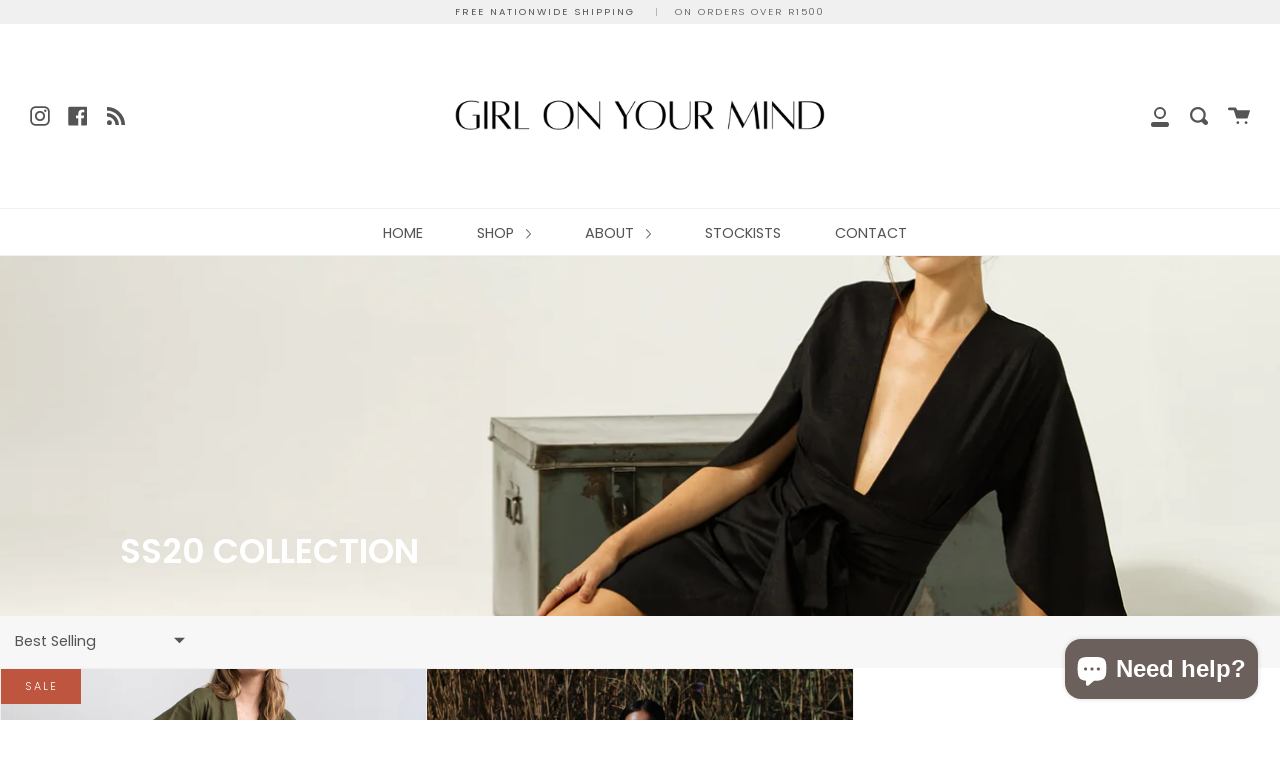

--- FILE ---
content_type: text/javascript
request_url: https://www.girlonyourmind.com/cdn/shop/t/6/assets/ets_instagram_shopping_slider_defines.js?v=98651713277292205871576145524
body_size: 1086
content:
var ETS_ISS_ACCESS_TOKEN="22017477927.1677ed0.ea46622a77bf4847a0d57b20c9430ad5",ETS_ISS_INIT_CACHE_URL="https://cdn.shopify.com/s/files/1/0282/4264/0949/t/6/assets/eiss_init_cache.json?280",ETS_ISS_TAG_CACHE_DATA={data:{1:{id:"2196387354064004571_22017477927",product_tags:[{id:602950888,product_id:"4360167948341",position_top:215.8125,position_left:280,variant_id:"31273554739253",photo_width:"533",photo_height:"355.609",product_handle:"ivory-wrap-top",product_image:"https://cdn.shopify.com/s/files/1/0282/4264/0949/products/DSC_5849.jpg?v=1575229960",product_title:"The Wrap top",variant_title:"S",product_price:550}],likes:37,comments:1,type:"image",tags:["ethicalbrand","ethicalfashion","artisan","slowfashion","consciousliving","sustainablebrand","shoplocal","madeinafrica","localfashion","fashionrevolution","buylocal","supportlocal","sustainablefashion","consciousclothing","africanbrands","ethicallymade","consciousfashion","artisanal","slowfashionmovement"],link:null,caption:"Remember to tag us in your Girl On Your Mind ensembles. We love seeing our creations come to life \uD83D\uDE0D",thumb_src:"https://scontent.cdninstagram.com/v/t51.2885-15/sh0.08/e35/s640x640/74378148_103735481065641_9063821259014472870_n.jpg?_nc_ht=scontent.cdninstagram.com&oh=a5abaae880c8166f77cb8e6e2c54a0c8&oe=5E7D90C3",media_src:"https://scontent.cdninstagram.com/v/t51.2885-15/sh0.08/e35/s640x640/74378148_103735481065641_9063821259014472870_n.jpg?_nc_ht=scontent.cdninstagram.com&oh=a5abaae880c8166f77cb8e6e2c54a0c8&oe=5E7D90C3",userprofile:"https://scontent.cdninstagram.com/v/t51.2885-19/s150x150/72634906_1232753323579412_3485921574853279744_n.jpg?_nc_ht=scontent.cdninstagram.com&oh=c9b5dc64b3df99d1af7cb9a1f42e180f&oe=5E768E88",username:"girlonyourmind",created_time:"1576049797"},2:{id:"2194909463736413272_22017477927",product_tags:[{id:180639386,product_id:"4360228306997",position_top:204.8125,position_left:329,variant_id:"31273906831413",photo_width:"533",photo_height:"355.609",product_handle:"the-jumpsuit",product_image:"https://cdn.shopify.com/s/files/1/0282/4264/0949/products/DSC_7079.jpg?v=1575193461",product_title:"The Jumpsuit",variant_title:"S",product_price:1150}],likes:123,comments:3,type:"image",tags:[],link:null,caption:"Loving the weather in Durban at the moment. It's the perfect time to wear our Jumpsuit \uD83C\uDF2B",thumb_src:"https://scontent.cdninstagram.com/v/t51.2885-15/sh0.08/e35/s640x640/75223581_287693958826945_1274163034400457106_n.jpg?_nc_ht=scontent.cdninstagram.com&oh=c1499807c75cc4bd38d77e31ca20a674&oe=5E7AEFB6",media_src:"https://scontent.cdninstagram.com/v/t51.2885-15/sh0.08/e35/s640x640/75223581_287693958826945_1274163034400457106_n.jpg?_nc_ht=scontent.cdninstagram.com&oh=c1499807c75cc4bd38d77e31ca20a674&oe=5E7AEFB6",userprofile:"https://scontent.cdninstagram.com/v/t51.2885-19/s150x150/72634906_1232753323579412_3485921574853279744_n.jpg?_nc_ht=scontent.cdninstagram.com&oh=c9b5dc64b3df99d1af7cb9a1f42e180f&oe=5E768E88",username:"girlonyourmind",created_time:"1575873619",featured:1,sort_featured:5},3:{id:"2194223044378335221_22017477927",product_tags:[{id:622818199,product_id:"4360167948341",position_top:203,position_left:253,variant_id:"31273554739253",photo_width:"524.5",photo_height:"524.5",product_handle:"ivory-wrap-top",product_image:"https://cdn.shopify.com/s/files/1/0282/4264/0949/products/DSC_5849.jpg?v=1575229960",product_title:"The Wrap top",variant_title:"S",product_price:550}],likes:39,comments:1,type:"image",tags:["ethicalbrand","ethicalfashion","artisan","slowfashion","consciousliving","sustainablebrand","shoplocal","madeinafrica","localfashion","fashionrevolution","buylocal","supportlocal","sustainablefashion","consciousclothing","africanbrands","ethicallymade","consciousfashion","artisanal","slowfashionmovement"],link:null,caption:"Our versatile Wrap Top; check out our online store to see how to wear it three different ways \u2728",thumb_src:"https://scontent.cdninstagram.com/v/t51.2885-15/sh0.08/e35/s640x640/75291141_206562857022628_992521203602819377_n.jpg?_nc_ht=scontent.cdninstagram.com&oh=bfb34263577487e5269c170461468151&oe=5E719AD9",media_src:"https://scontent.cdninstagram.com/v/t51.2885-15/sh0.08/e35/s640x640/75291141_206562857022628_992521203602819377_n.jpg?_nc_ht=scontent.cdninstagram.com&oh=bfb34263577487e5269c170461468151&oe=5E719AD9",userprofile:"https://scontent.cdninstagram.com/v/t51.2885-19/s150x150/72634906_1232753323579412_3485921574853279744_n.jpg?_nc_ht=scontent.cdninstagram.com&oh=c9b5dc64b3df99d1af7cb9a1f42e180f&oe=5E768E88",username:"girlonyourmind",created_time:"1575791791",featured:1,sort_featured:5},4:{id:"2192391959688283016_22017477927",product_tags:[{id:501100062,product_id:"4360220114997",position_top:220.8125,position_left:303,variant_id:"31273834741813",photo_width:"524.5",photo_height:"349.938",product_handle:"the-mini-dress",product_image:"https://cdn.shopify.com/s/files/1/0282/4264/0949/products/DSC_7256.jpg?v=1575229997",product_title:"The Mini Dress",variant_title:"S / Chive",product_price:895}],likes:405,comments:4,type:"image",tags:[],link:null,caption:"Introducing Girl On Your Mind, a slow-fashion label based in Durban, South Africa. We aim to give the discerning fashionista a sustainable alternative to fast fashion by creating small runs of high quality and versatile garments that transcend season and trend. Find out more at girlonyourmind.com \u2728",thumb_src:"https://scontent.cdninstagram.com/v/t51.2885-15/sh0.08/e35/s640x640/72922217_571514806997284_4903049952155510822_n.jpg?_nc_ht=scontent.cdninstagram.com&oh=b7c26cda8e0f797a12f3d7b7ee9a4b0b&oe=5E75ACFF",media_src:"https://scontent.cdninstagram.com/v/t51.2885-15/sh0.08/e35/s640x640/72922217_571514806997284_4903049952155510822_n.jpg?_nc_ht=scontent.cdninstagram.com&oh=b7c26cda8e0f797a12f3d7b7ee9a4b0b&oe=5E75ACFF",userprofile:"https://scontent.cdninstagram.com/v/t51.2885-19/s150x150/72634906_1232753323579412_3485921574853279744_n.jpg?_nc_ht=scontent.cdninstagram.com&oh=c9b5dc64b3df99d1af7cb9a1f42e180f&oe=5E768E88",username:"girlonyourmind",created_time:"1575573509",featured:1,sort_featured:5},5:{id:"2190565359757980730_22017477927",product_tags:[{id:268058409,product_id:"4360206286901",position_top:169.8125,position_left:210,variant_id:"31273787326517",photo_width:"533",photo_height:"355.609",product_handle:"cami",product_image:"https://cdn.shopify.com/s/files/1/0282/4264/0949/products/DSC_6742.jpg?v=1575194484",product_title:"The Cami",variant_title:"S / Ivory",product_price:350}],likes:65,comments:4,type:"image",tags:[],link:null,caption:"2 days till we launch online! Today is the last day for preorders so get them in ASAP \uD83D\uDE0A",thumb_src:"https://scontent.cdninstagram.com/v/t51.2885-15/sh0.08/e35/s640x640/75450435_2557510970992563_2608973033619903686_n.jpg?_nc_ht=scontent.cdninstagram.com&oh=ec2a9de0a7d9fa92f301d26b2b1f2d00&oe=5E7612CC",media_src:"https://scontent.cdninstagram.com/v/t51.2885-15/sh0.08/e35/s640x640/75450435_2557510970992563_2608973033619903686_n.jpg?_nc_ht=scontent.cdninstagram.com&oh=ec2a9de0a7d9fa92f301d26b2b1f2d00&oe=5E7612CC",userprofile:"https://scontent.cdninstagram.com/v/t51.2885-19/s150x150/72634906_1232753323579412_3485921574853279744_n.jpg?_nc_ht=scontent.cdninstagram.com&oh=c9b5dc64b3df99d1af7cb9a1f42e180f&oe=5E768E88",username:"girlonyourmind",created_time:"1575355761",featured:1,sort_featured:5}},domain:"www.girlonyourmind.com",currency:"ZAR",money_format:"R {{amount}}",last_time_clear_client:"",last_time_clear_server:""},ETS_ISS_APP_ENABLED=1,ETS_ISS_APP_URL="https://insta-app.etssoft.net",ETS_ISS_LAST_TIME_CLEAR="",EISS_USER_TYPE=0;
//# sourceMappingURL=/cdn/shop/t/6/assets/ets_instagram_shopping_slider_defines.js.map?v=98651713277292205871576145524


--- FILE ---
content_type: text/javascript
request_url: https://www.girlonyourmind.com/cdn/shop/t/6/assets/ets_instagram_shopping_slider.js?v=2890447206289177531576145234
body_size: 8015
content:
var eiss_break_request=0;jQueryETS(function(){if(!(typeof ETS_ISS_ACCESS_TOKEN>"u"||typeof ETS_ISS_INIT_CACHE_URL>"u"||typeof ETS_ISS_TAG_CACHE_DATA>"u"||typeof ETS_ISS_APP_URL>"u"||typeof ETS_ISS_LAST_TIME_CLEAR>"u")){var appEISSInstalled=0;jQueryETS("script").each(function(){if(jQueryETS(this).text().indexOf("asyncLoad")!=-1&&jQueryETS(this).text().indexOf("ets_instagram_shopping_slider_init.js?")!=-1){appEISSInstalled=1;return}}),!(!appEISSInstalled||!ETS_ISS_APP_ENABLED)&&(jQueryETS(".ets-iss-section").show(),eissGetPhotos(jQueryETS(window).width(),!0,!0),jQueryETS(window).resize(function(){eissGetPhotos(jQueryETS(window).width())}),jQueryETS(document).on("shopify:section:select",function(event){typeof event.detail<"u"&&typeof event.detail.sectionId<"u"&&event.detail.sectionId&&typeof event.detail.load<"u"&&event.detail.load&&(jQueryETS(".ets-iss-section").show(),eissGetPhotos(jQueryETS(window).width(),!0,!0,event.detail.sectionId))}),jQueryETS(document).on("shopify:section:load",function(event){typeof event.detail<"u"&&typeof event.detail.sectionId<"u"&&event.detail.sectionId&&setTimeout(function(){jQueryETS("#shopify-section-"+event.detail.sectionId+" .ets-iss-photos").html()||(jQueryETS(".ets-iss-section").show(),eissGetPhotos(jQueryETS(window).width(),!0,!0,event.detail.sectionId))},400)}),jQueryETS(document).on("click",".js-eiss-loadmore-photo",function(event){event.preventDefault();var url_loadmore=jQueryETS(this).attr("data-url"),section_element=jQueryETS(this).closest(".ets-instagram-ss");eissGetSessionPhoto(section_element,url_loadmore,jQueryETS(window).width(),!0)}),jQueryETS(document).on("click",".js-eiss-showmore-photo",function(event){event.preventDefault();var num_show=jQueryETS(this).attr("data-number");jQueryETS(this).closest(".ets-instagram-ss").find(".eiss-item.eiss-hidden-photo").each(function(index,el){if(index<num_show)jQueryETS(this).removeClass("eiss-hidden-photo");else return}),jQueryETS(this).closest(".ets-instagram-ss").find(".eiss-item.eiss-hidden-photo").length==0&&jQueryETS(this).parent(".eiss-loadmore-box").remove()}),jQueryETS(document).on("mouseenter click",".eiss-fancybox-slide.fancybox-slide--current .eiss-list-tagged-products__results .eiss-tagged-product-item",function(event){jQueryETS(window).width()>768&&(jQueryETS(this).addClass("tag-hover"),jQueryETS(this).closest(".eiss-fancybox-slide.fancybox-slide--current").find(".eiss_tag_point_"+jQueryETS(this).attr("data-tag-id")).addClass("tag-hover"))}),jQueryETS(document).on("mouseleave",".eiss-fancybox-slide.fancybox-slide--current .eiss-list-tagged-products__results .eiss-tagged-product-item",function(event){event.preventDefault(),jQueryETS(this).removeClass("tag-hover"),jQueryETS(this).closest(".eiss-fancybox-slide.fancybox-slide--current").find(".eiss_tag_point_"+jQueryETS(this).attr("data-tag-id")).removeClass("tag-hover")}),jQueryETS(document).on("mouseenter click",".eiss-fancybox-slide.fancybox-slide--current .eiss-product-tag-item",function(event){event.preventDefault(),jQueryETS(window).width()>768&&(jQueryETS(this).addClass("tag-hover"),jQueryETS(this).closest(".eiss-fancybox-slide.fancybox-slide--current").find(".eiss_tag_product_"+jQueryETS(this).attr("data-tag-id")).addClass("tag-hover"))}),jQueryETS(document).on("mouseleave",".eiss-fancybox-slide.fancybox-slide--current .eiss-product-tag-item",function(event){event.preventDefault(),jQueryETS(this).removeClass("tag-hover"),jQueryETS(this).closest(".eiss-fancybox-slide.fancybox-slide--current").find(".eiss_tag_product_"+jQueryETS(this).attr("data-tag-id")).removeClass("tag-hover")}),jQueryETS(document).on("click",".eiss-product-tag-item",function(event){var product_handle=jQueryETS(this).attr("data-product-handle");window.location.href="/products/"+product_handle}),jQueryETS(document).on("mouseover",".eiss-item .eiss-product-tag-item.tagged",function(event){event.preventDefault(),jQueryETS(this).closest(".eiss-fancybox-item").addClass("hover-point-tagged")}),jQueryETS(document).on("mouseleave",".eiss-item .eiss-product-tag-item.tagged",function(event){event.preventDefault(),jQueryETS(this).closest(".eiss-fancybox-item").removeClass("hover-point-tagged")}),jQueryETS(document).on("click",".eiss-btn-tagged-product-add-card",function(event){event.preventDefault();var variant_id=jQueryETS(this).attr("data-variant"),jQueryETSthis=jQueryETS(this);jQueryETS.ajax({url:"/cart/add.js",type:"POST",dataType:"json",data:{quantity:1,id:variant_id},beforeSend:function(){jQueryETSthis.prop("disabled",!0)},success:function(res){typeof res.id<"u"?jQueryETS(".eiss-fancybox-slide.fancybox-slide--current .fancybox-content").attr("data-viewcart")=="alert"?eissToastSuccess('Added to cart, <a href="/cart">see detail</a>'):(window.location.href="/cart",eissToastSuccess("Added to cart!")):eissToastSuccess("Product added fail")},error:function(xhr){typeof xhr.readyState<"u"&&xhr.readyState==4&&xhr.responseJSON&&typeof xhr.responseJSON.description<"u"&&xhr.responseJSON.description&&eissToastSuccess(xhr.responseJSON.description)},complete:function(res){jQueryETSthis.prop("disabled",!1)}})}),jQueryETS(document).on("click",".js-eiss-close-toast",function(event){event.preventDefault(),jQueryETS(this).closest(".eiss-toast").remove()}),jQueryETS(document).on("click",".eiss-btn-show-slide-photo",function(event){jQueryETS(this).prev("a.eiss-fancybox-item").trigger("click")}))}});function eissGetSessionPhoto(section_element,url_request,width_browser,request_data,first_load,sectionEditing){var first_load=typeof first_load<"u"?first_load:!1,sectionEditing=typeof sectionEditing<"u"?sectionEditing:!1,eiss_init_displayed=parseInt(jQueryETS(section_element).attr("data-init-displayed")),eiss_max_displayed=jQueryETS(section_element).attr("data-max-displayed")?parseInt(jQueryETS(section_element).attr("data-max-displayed")):"",eiss_carousel_displayed=jQueryETS(section_element).attr("data-carousel-displayed")?parseInt(jQueryETS(section_element).attr("data-carousel-displayed")):"",eiss_per_row_desktop=parseInt(jQueryETS(section_element).attr("data-per-row-desktop")),eiss_per_row_tablet=parseInt(jQueryETS(section_element).attr("data-per-row-tablet")),eiss_per_row_mobile=parseInt(jQueryETS(section_element).attr("data-per-row-mobile")),eiss_photo_spacing=parseInt(jQueryETS(section_element).attr("data-photo-spacing")),eiss_layout_type=jQueryETS(section_element).attr("data-layout-type"),eiss_carousel_autoplay=parseInt(jQueryETS(section_element).attr("data-carousel-autoplay")),eiss_carousel_delay=parseInt(jQueryETS(section_element).attr("data-carousel-delay")),eiss_carousel_loop=parseInt(jQueryETS(section_element).attr("data-carousel-loop")),eiss_photo_gallery=jQueryETS(section_element).attr("data-photo-gallery"),eiss_photo_filter_init=jQueryETS(section_element).attr("data-photo-filter-init"),eiss_photo_filter_hover=jQueryETS(section_element).attr("data-photo-filter-hover"),eiss_force_slide_on_mobile=jQueryETS(section_element).attr("data-slide-mobile")=="true"?1:0,eiss_shopnow_enable=jQueryETS(section_element).attr("data-shopnow-enable"),eiss_shopnow_title=jQueryETS(section_element).attr("data-shopnow-title"),eiss_shopnow_bg_color=jQueryETS(section_element).attr("data-shopnow-bg-color"),eiss_shopnow_bg_color_hover=jQueryETS(section_element).attr("data-shopnow-bg-color-hover"),eiss_shopnow_border_color=jQueryETS(section_element).attr("data-shopnow-border-color"),eiss_shopnow_border_color_hover=jQueryETS(section_element).attr("data-shopnow-border-color-hover"),eiss_shopnow_text_color=jQueryETS(section_element).attr("data-shopnow-text-color"),eiss_shopnow_text_color_hover=jQueryETS(section_element).attr("data-shopnow-text-color-hover"),eiss_shopnow_title_photo=jQueryETS(section_element).attr("data-shopnow-title-photo"),eiss_shopnow_title_video=jQueryETS(section_element).attr("data-shopnow-title-video"),eiss_show_btn_loadmore=parseInt(jQueryETS(section_element).attr("data-show-btn-loadmore")),eiss_show_comment=parseInt(jQueryETS(section_element).attr("data-show-comment")),eiss_view_cart=jQueryETS(section_element).attr("data-view-cart"),eiss_auto_loadmore=jQueryETS(section_element).attr("data-auto-loadmore"),class_img="";switch(eiss_photo_filter_init){case"greyout":class_img+=" eiss-filter-greyout";break;case"sepia":class_img+=" eiss-filter-sepia";break;case"saturate":class_img+=" eiss-filter-saturate";break;case"contrast":class_img+=" eiss-filter-contrast";break;case"hue_rotate":class_img+=" eiss-filter-hue-rotate";break;case"opacity":class_img+=" eiss-filter-opacity";break;case"invert":class_img+=" eiss-filter-invert";break;case"blur":class_img+=" eiss-filter-blur";break;case"brightness":class_img+=" eiss-filter-brightness";break}switch(eiss_photo_filter_hover){case"greyout":class_img+=" eiss-filter-greyout-hover";break;case"sepia":class_img+=" eiss-filter-sepia-hover";break;case"saturate":class_img+=" eiss-filter-saturate-hover";break;case"contrast":class_img+=" eiss-filter-contrast-hover";break;case"hue_rotate":class_img+=" eiss-filter-hue-rotate-hover";break;case"opacity":class_img+=" eiss-filter-opacity-hover";break;case"invert":class_img+=" eiss-filter-invert-hover";break;case"blur":class_img+=" eiss-filter-blur-hover";break;case"brightness":class_img+=" eiss-filter-brightness-hover";break;default:class_img+=" eiss-filter-default-hover";break}var classShopNow="eiss_shopnow_"+eissGetRandomInt(11111,999999),styleShopNow='<style type="text/css">';styleShopNow+=".eiss-btn-show-slide-photo."+classShopNow+"{background:"+(eiss_shopnow_bg_color||"#ffffff")+";border-color:"+(eiss_shopnow_border_color||"#ffffff")+";color:"+(eiss_shopnow_text_color||"#333333")+";}",styleShopNow+=".eiss-btn-show-slide-photo."+classShopNow+":hover,.eiss-btn-show-slide-photo."+classShopNow+":focus{background:"+(eiss_shopnow_bg_color_hover||"#ffffff")+";border-color:"+(eiss_shopnow_border_color_hover||"#ffffff")+";color:"+(eiss_shopnow_text_color_hover||"#333333")+";}",styleShopNow+="</style>",jQueryETS(section_element).prepend(styleShopNow);var eiss_section=jQueryETS(section_element),eiss_grid=eiss_per_row_desktop;width_browser<992&&width_browser>=768?eiss_grid=eiss_per_row_tablet:width_browser<768&&(eiss_grid=eiss_per_row_mobile);var section_width=eiss_section.innerWidth(),photo_width2=50,grid_col=12/eiss_grid;switch(grid_col){case 1:photo_width2=section_width*8.33333333/100;break;case 2:photo_width2=section_width*16.66666667/100;break;case 3:photo_width2=section_width*25/100;break;case 4:photo_width2=section_width*33.33333333/100;break;case 6:photo_width2=section_width*33.33333333/100;break;case 12:photo_width2=section_width;break}var photo_height=parseInt(photo_width2);section_width<1200&&jQueryETS(section_element).find(".ets-iss-section-heading").addClass("eiss-header-sm"),photo_height<200&&photo_height>120?jQueryETS(section_element).addClass("eiss-img-sm"):photo_height<=120?(jQueryETS(section_element).removeClass("eiss-img-sm"),jQueryETS(section_element).addClass("eiss-img-xs")):(jQueryETS(section_element).removeClass("eiss-img-sm"),jQueryETS(section_element).removeClass("eiss-img-xs")),eiss_section.find(".eiss-slick-slide").length&&(photo_height<200?eiss_section.find(".eiss-slick-slide").addClass("eiss-slick-small"):eiss_section.find(".eiss-slick-slide").removeClass("eiss-slick-small")),eiss_layout_type!=="carousel"&&eiss_max_displayed!=""&&eiss_init_displayed>eiss_max_displayed&&(eiss_init_displayed=eiss_max_displayed);var count_photo=eiss_init_displayed||18,item_length=eiss_section.find(".eiss-item").length;if(eiss_layout_type!=="carousel"?(eiss_max_displayed!=""&&item_length>0&&item_length<eiss_max_displayed&&(count_photo=eiss_max_displayed-item_length),eiss_init_displayed&&count_photo>eiss_init_displayed&&(count_photo=eiss_init_displayed)):count_photo=eiss_carousel_displayed||18,count_photo>20&&(count_photo=20),request_data){if(typeof ETS_ISS_TAG_CACHE_DATA.data=="object"&&typeof ETS_ISS_TAG_CACHE_DATA.data.length>"u"){var arrData=Object.keys(ETS_ISS_TAG_CACHE_DATA.data).map(function(key){return ETS_ISS_TAG_CACHE_DATA.data[key]});ETS_ISS_TAG_CACHE_DATA.data=arrData}if(url_request=eissUpdateQueryStringParameter(url_request,"count",count_photo),eiss_photo_gallery=="all")jQueryETS.ajax({url:eissUpdateQueryStringParameter(url_request,"count",count_photo),type:"GET",dataType:url_request.indexOf("api.instagram.com")!==-1?"jsonp":"json",beforeSend:function(){eiss_section.find(".eiss-loadmore-box").length>0&&eiss_section.find(".eiss-loadmore-box").remove(),eiss_section.find(".ets-iss-photos").append('<div class="eiss-loading"><div class="eiss-loader"></div> <span class="eiss-text-loading">Loading...</span></div>')},success:function(res){if(typeof res.data<"u"&&res.data.length>0){first_load&&eiss_section.find(".ets-iss-photos").html("");var photos2=res.data,content_html2="",photos_length2=photos2.length,next_url=typeof res.pagination.next_url<"u"?res.pagination.next_url:"";first_load&&!next_url&&(next_url="https://api.instagram.com/v1/users/self/media/recent/?access_token="+ETS_ISS_ACCESS_TOKEN),photos2.length>count_photo&&(next_url=eissUpdateQueryStringParameter(next_url,"max_id",photos2[count_photo-1].id),next_url=eissUpdateQueryStringParameter(next_url,"count_photo",count_photo),photos_length2=count_photo);for(var i2=0;i2<photos_length2;i2++){var photo2=photos2[i2];if(photo2.images&&photo2.images.standard_resolution){var padding_right2=eiss_photo_spacing||0;if(!eiss_section.find(".eiss-slick-slide").length){var mod_last_item2=(i2+1)%eiss_grid;mod_last_item2==0&&(padding_right2=0)}var id_video_el2=eissGetRandomInt(1111111,99999999999);content_html2+='<div class="eiss-item eiss-col-'+12/eiss_grid+" eiss_item_photo_"+photo2.id+' eiss-opacity-hide" style="padding-right: '+padding_right2+"px; padding-bottom:"+(eiss_photo_spacing||0)+"px; height: "+photo_width2+'px; visibility: visible;">',content_html2+='<div class="eiss-outer-img">',content_html2+=`<a data-options='{"touch" : false}'  href="`+(photo2.type=="video"||typeof photo2.videos<"u"?photo2.videos.standard_resolution.url:photo2.images.standard_resolution.url)+'" '+(eiss_shopnow_enable==1?"":'title="Click to view '+(photo2.type=="video"||typeof photo2.videos<"u"?"video":"photo")+' in full"')+' data-ets-fancybox="images" class="eiss-fancybox-item" data-idvideo="iess_video_'+id_video_el2+'" data-url="'+photo2.images.standard_resolution.url+'" data-likes="'+photo2.likes.count+'" data-comments="'+photo2.comments.count+'" data-link="'+photo2.link+'" data-cat="'+photo2.type+'" data-idmedia="'+photo2.id+'" data-tus="'+(photo2.caption?eissAddslashes(photo2.caption.text):"")+'" data-tags="'+(photo2.tags.length?photo2.tags.join(","):"")+'" data-userprofile="'+(typeof photo2.user.profile_picture<"u"?photo2.user.profile_picture:"")+'" data-username="'+photo2.user.username+'" data-show_comment="'+eiss_show_comment+'" data-view_cart="'+eiss_view_cart+'" data-created_time="'+photo2.created_time+'">',content_html2+='<div class="eiss-box-outer-tag-photo">',content_html2+='<img src="'+photo2.images.standard_resolution.url+'" class="ets-iss-img '+class_img+'"/>',(photo2.type=="video"||typeof photo2.videos<"u")&&(content_html2+='<span class="eiss-play-icon"></span>');var eiss_tag_item=null;typeof ETS_ISS_TAG_CACHE_DATA.data<"u"&&ETS_ISS_TAG_CACHE_DATA.data.length&&(jQueryETS.each(ETS_ISS_TAG_CACHE_DATA.data,function(_ie,tag_item){if(tag_item.id==photo2.id){eiss_tag_item=tag_item;return}}),eiss_tag_item&&typeof eiss_tag_item.product_tags<"u"&&eiss_tag_item.product_tags&&eiss_tag_item.product_tags.length&&jQueryETS.each(eiss_tag_item.product_tags,function(_ie,tag_item){content_html2+='<div class="eiss-product-tag-item tagged eiss_tag_point_thumb_'+tag_item.id+'" title="'+tag_item.product_title+(tag_item.variant_title&&tag_item.variant_title!=="null"?" | "+tag_item.variant_title:"")+'" data-idmedia="'+photo2.id+'" style="top: '+tag_item.position_top+"px; left: "+tag_item.position_left+"px;"+(photo2.type=="video"||typeof photo2.videos<"u"?"display:none;":"")+'" data-position-top="'+tag_item.position_top+'" data-position-left="'+tag_item.position_left+'" data-tag-key="'+(_ie+1)+'" data-tag-id="'+tag_item.id+'" data-photo-width="'+tag_item.photo_width+'" data-photo-height="'+tag_item.photo_height+'" data-product-title="'+tag_item.product_title+'" data-product-handle="'+tag_item.product_handle+'" data-variant-title="'+tag_item.variant_title+'" data-product-image="'+tag_item.product_image+'" data-variant-id="'+tag_item.variant_id+'" data-currency="'+(typeof ETS_ISS_TAG_CACHE_DATA.money_format<"u"?ETS_ISS_TAG_CACHE_DATA.currency:"")+'" data-money-format="'+(typeof ETS_ISS_TAG_CACHE_DATA.money_format<"u"?ETS_ISS_TAG_CACHE_DATA.money_format:"")+'" data-product-price="'+tag_item.product_price+'">'+(_ie+1)+"</div>"})),content_html2+="</div>",content_html2+="</a>",eiss_shopnow_enable==1&&jQueryETS(window).width()>768&&(eiss_tag_item&&typeof eiss_tag_item.product_tags<"u"&&eiss_tag_item.product_tags.length?content_html2+='<button class="eiss-btn-show-slide-photo hide shopping-cart '+classShopNow+'">'+(eiss_shopnow_title?eiss_shopnow_title.length>15?eiss_shopnow_title.substr(0,15)+"...":eiss_shopnow_title:"Shop now")+"</button>":content_html2+='<button class="eiss-btn-show-slide-photo hide show-slide '+classShopNow+'">'+(photo2.type=="video"||typeof photo2.videos<"u"?eiss_shopnow_title_video?eiss_shopnow_title_video.length>15?eiss_shopnow_title_video.substr(0,15)+"...":eiss_shopnow_title_video:"Vide video":eiss_shopnow_title_photo?eiss_shopnow_title_photo.length>15?eiss_shopnow_title_photo.substr(0,15)+"...":eiss_shopnow_title_photo:"View photo")+"</button>"),content_html2+='<div class="eiss-photo-params">',photo2.likes.count>0&&(content_html2+='<span class="eiss-likes" title="Likes">'+photo2.likes.count+"</span>"),photo2.comments.count>0&&(content_html2+='<span class="eiss-comments" title="Comments">'+photo2.comments.count+"</span>"),content_html2+='<a href="'+photo2.link+'" class="eiss-view-photo-detail" target="_blank" title="'+(photo2.type=="video"||typeof photo2.videos<"u"?"Click here to open video on Instagram":"Click here to open image on Instagram")+'"></a>',content_html2+="</div>",content_html2+="</div>",content_html2+="</div>"}}eiss_section.find(".eiss-loading").remove(),res.pagination&&next_url&&(eiss_max_displayed==""||eiss_max_displayed!=""&&count_photo+item_length<eiss_max_displayed)&&eiss_layout_type!=="carousel"&&eiss_show_btn_loadmore&&(!eiss_force_slide_on_mobile||eiss_force_slide_on_mobile&&jQueryETS(window).width()>768)&&(content_html2+='<div class="eiss-loadmore-box"><button class="eiss-btn-loadmore js-eiss-loadmore-photo" data-url="'+next_url+'">Load more</button></div>'),eiss_section.find(".ets-iss-photos").append(content_html2),eissSetPosImg(eiss_section),setTimeout(function(){eissSetHeightPhoto(eiss_section,null)},500),eissInitSlickSlide(eiss_section,eiss_carousel_autoplay,eiss_carousel_loop,eiss_carousel_delay,eiss_per_row_desktop,eiss_per_row_tablet,eiss_per_row_mobile,padding_right2,eiss_photo_spacing,eiss_force_slide_on_mobile),eissCalculatePositionTag(eiss_section),jQueryETS(".eiss-fancybox-slide.fancybox-slide--current .fancybox-image").length&&eissCalculatePositionTag(eiss_section,!0),eissInitFancybox(section_element),eissCheckPhotoError(eiss_section),jQueryETS(window).resize(function(event){var height_set=jQueryETS(".eiss-fancybox-slide.fancybox-slide--current .fancybox-content video").length?jQueryETS(".eiss-fancybox-slide.fancybox-slide--current .fancybox-content video").height():jQueryETS(".eiss-fancybox-slide.fancybox-slide--current .fancybox-content img").height();jQueryETS(".eiss-fancybox-slide.fancybox-slide--current .eiss-fancybox-popup-left").css("height",height_set),jQueryETS(".eiss-fancybox-slide.fancybox-slide--current .eiss-fancybox-popup-left").length||(jQueryETS(window).width()<=767?jQueryETS(".eiss-fancybox-slide.fancybox-slide--current .fancybox-content").animate({left:0}):jQueryETS(".eiss-fancybox-slide.fancybox-slide--current .fancybox-content").animate({left:"25%"}));var box_height=jQueryETS(".eiss-fancybox").height(),photo_height2=jQueryETS(".eiss-fancybox-slide.fancybox-slide--current .fancybox-content").height(),padding_top_slide=(box_height-photo_height2)/2;jQueryETS(".eiss-fancybox-slide.fancybox-slide--current").css("padding-top",padding_top_slide+"px"),setTimeout(function(){eissSetHeightPhoto(eiss_section,null)},500)})}else eiss_section.find(".ets-iss-photos").append('<p class="ets-iss-aler-no-photo">No Instagram photos available. Instagram access token is not correct, please update Instagram access token</p>')},complete:function(){eiss_section.find(".eiss-loading").remove()}});else if(eiss_photo_gallery=="featured"||eiss_photo_gallery=="tagged")if(typeof ETS_ISS_TAG_CACHE_DATA.data<"u"&&ETS_ISS_TAG_CACHE_DATA.data.length){eiss_section.find(".ets-iss-photos").append('<div class="eiss-loading"><div class="eiss-loader"></div> <span class="eiss-text-loading">Loading...</span></div>');var photos=[],count_featured_photo=eiss_max_displayed;eiss_layout_type=="carousel"&&(count_featured_photo=eiss_init_displayed),eiss_photo_gallery=="featured"?(photos=eissGetFeaturedPhotos(ETS_ISS_TAG_CACHE_DATA.data,count_featured_photo),photos=eissSortArrayAsc(photos,"sort_featured")):(photos=eissGetTaggedPhotos(ETS_ISS_TAG_CACHE_DATA.data,count_featured_photo),photos=eissSortArrayAsc(photos,"sort_tagged"));var photos_length=photos.length;eiss_layout_type=="carousel"&&eiss_init_displayed<photos_length&&(photos_length=eiss_init_displayed);for(var content_html="",i=0;i<photos_length;i++){var photo=photos[i];if(photo.thumb_src){var padding_right=eiss_photo_spacing||0;if(!eiss_section.find(".eiss-slick-slide").length){var mod_last_item=(i+1)%eiss_grid;mod_last_item==0&&(padding_right=0)}var id_video_el=eissGetRandomInt(1111111,99999999999);content_html+='<div class="eiss-item eiss-col-'+12/eiss_grid+" eiss_item_photo_"+photo.id+" eiss-opacity-hide "+(i>=eiss_init_displayed?"eiss-hidden-photo":"")+'" style="padding-right: '+padding_right+"px; padding-bottom:"+(eiss_photo_spacing||0)+"px; height:"+photo_width2+'px;">',content_html+='<div class="eiss-outer-img">',content_html+='<a href="'+(photo.type=="video"||typeof photo.videos<"u"?photo.media_src:photo.thumb_src)+'" title="Click to view '+(photo.type=="video"||typeof photo.videos<"u"?"video":"photo")+' in full" data-ets-fancybox="images" class="eiss-fancybox-item" data-idvideo="iess_video_'+id_video_el+'" data-url="'+photo.thumb_src+'" data-likes="'+photo.likes+'" data-comments="'+photo.comments+'" data-link="'+photo.link+'" data-cat="'+photo.type+'" data-idmedia="'+photo.id+'" data-tus="'+(photo.caption?eissAddslashes(photo.caption):"")+'" data-tags="'+(typeof photo.tags<"u"&&photo.tags.length>0?photo.tags.join(","):"")+'" data-userprofile="'+(typeof photo.userprofile!=" undefined"?photo.userprofile:"")+'" data-username="'+(typeof photo.username<"u"?photo.username:"")+'" data-show_comment="'+eiss_show_comment+'" data-view_cart="'+eiss_view_cart+'" data-created_time="'+(typeof photo.created_time<"u"?photo.created_time:"")+'">',content_html+='<div class="eiss-box-outer-tag-photo">',content_html+='<img src="'+photo.thumb_src+'" class="ets-iss-img '+class_img+'"/>',(photo.type=="video"||typeof photo.videos<"u")&&(content_html+='<span class="eiss-play-icon"></span>'),typeof photo.product_tags<"u"&&jQueryETS.each(photo.product_tags,function(_ie,tag_item){content_html+='<div class="eiss-product-tag-item tagged eiss_tag_point_thumb_'+tag_item.id+'" title="'+tag_item.product_title+(tag_item.variant_title&&tag_item.variant_title!=="null"?" | "+tag_item.variant_title:"")+'" data-idmedia="'+photo.id+'" style="top: '+tag_item.position_top+"px; left: "+tag_item.position_left+"px;"+(photo.type=="video"||typeof photo.videos<"u"?"display:none;":"")+'" data-position-top="'+tag_item.position_top+'" data-position-left="'+tag_item.position_left+'" data-tag-key="'+(_ie+1)+'" data-tag-id="'+tag_item.id+'" data-photo-width="'+tag_item.photo_width+'" data-photo-height="'+tag_item.photo_height+'" data-product-title="'+tag_item.product_title+'" data-product-handle="'+tag_item.product_handle+'" data-variant-title="'+tag_item.variant_title+'" data-product-image="'+tag_item.product_image+'" data-variant-id="'+tag_item.variant_id+'" data-currency="'+(typeof ETS_ISS_TAG_CACHE_DATA.money_format<"u"?ETS_ISS_TAG_CACHE_DATA.currency:"")+'" data-money-format="'+(typeof ETS_ISS_TAG_CACHE_DATA.money_format<"u"?ETS_ISS_TAG_CACHE_DATA.money_format:"")+'" data-product-price="'+tag_item.product_price+'">'+(_ie+1)+"</div>"}),content_html+="</div>",content_html+="</a>",eiss_shopnow_enable==1&&jQueryETS(window).width()>768&&(typeof photo.product_tags<"u"&&photo.product_tags.length?content_html+='<button class="eiss-btn-show-slide-photo hide shopping-cart '+classShopNow+'">'+(eiss_shopnow_title?eiss_shopnow_title.length>15?eiss_shopnow_title.substr(0,15)+"...":eiss_shopnow_title:"Shop now")+"</button>":content_html+='<button class="eiss-btn-show-slide-photo hide show-slide '+classShopNow+'">'+(photo.type=="video"||typeof photo.videos<"u"?eiss_shopnow_title_video?eiss_shopnow_title_video.length>15?eiss_shopnow_title_video.substr(0,15)+"...":eiss_shopnow_title_video:"View video":eiss_shopnow_title_photo?eiss_shopnow_title_photo.length>15?eiss_shopnow_title_photo.substr(0,15)+"...":eiss_shopnow_title_photo:"View photo")+"</button>"),content_html+='<div class="eiss-photo-params">',photo.likes>0&&(content_html+='<span class="eiss-likes" title="Likes">'+photo.likes+"</span>"),photo.comments>0&&(content_html+='<span class="eiss-comments" title="Comments">'+photo.comments+"</span>"),content_html+='<a href="'+photo.link+'" class="eiss-view-photo-detail" target="_blank" title="'+(photo.type=="video"||typeof photo.videos<"u"?"Click here to open video on Instagram":"Click here to open image on Instagram")+'"></a>',content_html+="</div>",content_html+="</div>",content_html+="</div>"}}eiss_init_displayed<photos_length&&eiss_show_btn_loadmore&&(!eiss_force_slide_on_mobile||eiss_force_slide_on_mobile&&jQueryETS(window).width()>768)&&(content_html+='<div class="eiss-loadmore-box"><button class="eiss-btn-loadmore js-eiss-showmore-photo" data-number="'+eiss_init_displayed+'">Load more</button></div>'),eiss_section.find(".eiss-loading").remove(),eiss_section.find(".ets-iss-photos").append(content_html),eissSetPosImg(eiss_section),setTimeout(function(){eissSetHeightPhoto(eiss_section,null)},500),eissInitSlickSlide(eiss_section,eiss_carousel_autoplay,eiss_carousel_loop,eiss_carousel_delay,eiss_per_row_desktop,eiss_per_row_tablet,eiss_per_row_mobile,padding_right,eiss_photo_spacing,eiss_force_slide_on_mobile),eissCalculatePositionTag(eiss_section),jQueryETS(".eiss-fancybox-slide.fancybox-slide--current .fancybox-image").length&&eissCalculatePositionTag(eiss_section,!0),eissInitFancybox(section_element),eissCheckPhotoError(eiss_section)}else eiss_section.find(".ets-iss-photos").append('<p class="ets-iss-aler-no-photo">No Instagram photos available</p>');var idSection=jQueryETS(section_element).parent().attr("id");typeof idSection<"u"&&eiss_layout_type!="carousel"&&eiss_show_btn_loadmore==1&&eiss_auto_loadmore==1&&jQueryETS(document).scroll(function(event){setTimeout(function(){eissScrollAutoLoad(idSection)},500)})}else{var count_photo=0;jQueryETS(section_element).find(".eiss-item").each(function(i2,ele){jQueryETS(ele).removeClass(function(index,className){return(className.match(/\eiss-col\S+/g)||[]).join(" ")}),jQueryETS(ele).addClass("eiss-col-"+12/eiss_grid);var padding_right2=eiss_photo_spacing||0;if(eiss_section.find(".eiss-slick-slide").length){var mod_last_item2=(count_photo+1)%eiss_grid;mod_last_item2==0&&(padding_right2=0)}photo_height=photo_height-padding_right2,jQueryETS(ele).css("padding-right",padding_right2+"px"),count_photo++}),setTimeout(function(){eissSetHeightPhoto(section_element,null),eissCalculatePositionTag(section_element)},200),jQueryETS(".eiss-fancybox-slide.fancybox-slide--current .fancybox-image").length&&eissCalculatePositionTag(eiss_section,!0)}}function eissInitSlickSlide(eiss_section,eiss_carousel_autoplay,eiss_carousel_loop,eiss_carousel_delay,eiss_per_row_desktop,eiss_per_row_tablet,eiss_per_row_mobile,padding_right,photo_spacing,force_slide_on_mobile){var force_slide_on_mobile=typeof force_slide_on_mobile<"u"?force_slide_on_mobile:0;(eiss_section.find(".eiss-slick-slide").length||force_slide_on_mobile&&jQueryETS(window).width()<=768)&&(eiss_section.find(".eiss-slick-slide").hasClass("eiss-slick-slide")||eiss_section.find(".ets-iss-photos").addClass("eiss-slick-slide"),eiss_section.find(".eiss-slick-slide").slick({dots:!1,infinite:!!eiss_carousel_loop,speed:300,autoplay:eiss_carousel_autoplay>0,autoplaySpeed:eiss_carousel_delay>0?eiss_carousel_delay:5e3,slidesToShow:eiss_per_row_desktop,slidesToScroll:1,responsive:[{breakpoint:992,settings:{slidesToShow:eiss_per_row_tablet,slidesToScroll:eiss_per_row_tablet}},{breakpoint:767,settings:{slidesToShow:eiss_per_row_mobile,slidesToScroll:eiss_per_row_mobile}}]}),eiss_section.find(".ets-iss-photos .eiss-item").css({"padding-right":padding_right+"px","padding-bottom":photo_spacing+"px"}))}function eissInitFancybox(section_element){jQueryETS(section_element).find(".eiss-fancybox-item").fancybox({buttons:["slideShow","thumbs","share","close"],baseClass:"eiss-fancybox",slideClass:"eiss-fancybox-slide",loop:!1,toolbar:!0,touch:!1,closeBtn:!1,wheel:!1,zoomOpacity:0,transitionDuration:100,video:{autoStart:!1},beforeShow:function(instance,current){jQueryETS(".eiss-fancybox-slide.fancybox-slide--current .fancybox-content .eiss-product-tag-item").remove(),jQueryETS(section_element).find(" .eiss_item_photo_"+current.opts.idmedia+" .eiss-fancybox-item").hasClass("hover-point-tagged")&&jQueryETS.fancybox.close(),jQueryETS(".eiss-fancybox-slide.fancybox-slide--current .eiss-fancybox-popup-left").remove(),jQueryETS(".eiss-fancybox-slide.fancybox-slide--current .fancybox-content").css("opacity",0)},afterShow:function(instance,current){jQueryETS(window).width()<=768&&jQueryETS(".eiss-fancybox").addClass("eiss-fancybox-show-nav");var box_height=jQueryETS(".eiss-fancybox").height(),photo_x=jQueryETS(".eiss-fancybox-slide.fancybox-slide--current .fancybox-content").height(),padding_top_slide=(box_height-photo_x)/2;if(jQueryETS(".eiss-fancybox-slide.fancybox-slide--current").css("padding-top",padding_top_slide+"px"),jQueryETS(".eiss-fancybox-slide.fancybox-slide--current .fancybox-content").attr("data-idmedia",current.opts.idmedia),jQueryETS(".eiss-fancybox-slide.fancybox-slide--current .fancybox-content").attr("data-likes",current.opts.likes),jQueryETS(".eiss-fancybox-slide.fancybox-slide--current .fancybox-content").attr("data-comments",current.opts.comments),jQueryETS(".eiss-fancybox-slide.fancybox-slide--current .fancybox-content").attr("data-link",current.opts.link),jQueryETS(".eiss-fancybox-slide.fancybox-slide--current .fancybox-content").attr("data-tus",current.opts.tus),jQueryETS(".eiss-fancybox-slide.fancybox-slide--current .fancybox-content").attr("data-tags",current.opts.tags),jQueryETS(".eiss-fancybox-slide.fancybox-slide--current .fancybox-content").attr("data-cat",current.opts.cat),jQueryETS(".eiss-fancybox-slide.fancybox-slide--current .fancybox-content").attr("data-thumb_src",current.opts.thumb_src),jQueryETS(".eiss-fancybox-slide.fancybox-slide--current .fancybox-content").attr("data-media_src",current.opts.media_src),jQueryETS(".eiss-fancybox-slide.fancybox-slide--current .fancybox-content").attr({"data-userprofile":current.opts.userprofile,"data-username":current.opts.username,"data-viewcart":current.opts.view_cart}),jQueryETS(".eiss-fancybox-slide.fancybox-slide--current .fancybox-content .eiss-photo-product-tags").length==0&&jQueryETS(".eiss-fancybox-slide.fancybox-slide--current .fancybox-content").append('<div class="eiss-photo-product-tags"></div>'),jQueryETS(section_element).find(".eiss_item_photo_"+current.opts.idmedia+":first .eiss-product-tag-item").length&&current.opts.cat!="video"){var tag_point_html="";jQueryETS(section_element).find(".eiss_item_photo_"+current.opts.idmedia+":first .eiss-product-tag-item").each(function(index_tag,el){tag_point_html+='<div class="eiss-product-tag-item tagged eiss_tag_point_'+jQueryETS(this).attr("data-tag-id")+'" title="'+jQueryETS(this).attr("data-product-title")+'" data-photo-width="'+jQueryETS(this).attr("data-photo-width")+'" data-photo-height="'+jQueryETS(this).attr("data-photo-height")+'" data-idmedia="'+jQueryETS(this).attr("data-idmedia")+'" style="top: '+jQueryETS(this).attr("data-position-top")+"px; left: "+jQueryETS(this).attr("data-position-left")+'px;" data-position-top="'+jQueryETS(this).attr("data-position-top")+'" data-position-left="'+jQueryETS(this).attr("data-position-left")+'" data-tag-key="'+(index_tag+1)+'" data-tag-id="'+jQueryETS(this).attr("data-tag-id")+'" data-product-handle="'+jQueryETS(this).attr("data-product-handle")+'">',tag_point_html+=index_tag+1,tag_point_html+="</div>"}),jQueryETS(".eiss-fancybox-slide.fancybox-slide--current .fancybox-content .eiss-photo-product-tags").append(tag_point_html)}var popup_left='<div class="eiss-fancybox-popup-left">';if(popup_left+='<div class="eiss-list-product-tagged eiss-append-tagged-products">',typeof current.opts.userprofile<"u"&&current.opts.userprofile!=="undefined"&&current.opts.userprofile&&(popup_left+='<div class="eiss-fancybox-userdata">',popup_left+='<div class="eiss-userprofile"><img src="'+current.opts.userprofile+'" class="eiss-user-avatar"></div>',popup_left+='<div class="eiss-username"><a href="https://instagram.com/'+current.opts.username+'" target="_blank">'+current.opts.username+"</a></div>",popup_left+='<div class="eiss-user-follow"><a href="https://instagram.com/'+current.opts.username+'" class="eiss-link-follow" target="_blank">Follow</a></div>',popup_left+="</div>"),typeof ETS_ISS_TAG_CACHE_DATA.data<"u"&&ETS_ISS_TAG_CACHE_DATA.data.length>0&&jQueryETS(section_element).find(".eiss_item_photo_"+current.opts.idmedia+":first .eiss-product-tag-item").length&&(popup_left+='<div class="eiss-caption-tagged-product">Related products</div>',popup_left+='<div class="eiss-list-tagged-products__results '+(current.opts.cat=="video"?"video-tags":"")+'" '+(current.opts.tus?"":'style="border-bottom: none;"')+">",jQueryETS(section_element).find(".eiss_item_photo_"+current.opts.idmedia+":first .eiss-product-tag-item").each(function(index_tag,el_tag){popup_left+='<div class="eiss-tagged-product-item eiss_tag_product_'+jQueryETS(this).attr("data-tag-id")+'" data-tag-id="'+jQueryETS(this).attr("data-tag-id")+'" data-idmedia="'+current.opts.idmedia+'">',popup_left+='<a href="/products/'+jQueryETS(this).attr("data-product-handle")+'" class="eiss-link-target-product">',current.opts.cat!="video"&&(popup_left+='<div class="eiss-tagged-product-point">'+(index_tag+1)+"</div>"),popup_left+='<div class="eiss-tagged-product-item__image">',jQueryETS(this).attr("data-product-image")&&jQueryETS(this).attr("data-product-image")!="null"&&(popup_left+='<img src="'+jQueryETS(this).attr("data-product-image")+'" alt="'+jQueryETS(this).attr("data-tag-id")+'">'),popup_left+="</div>",popup_left+='<div class="eiss-tagged-product-item__body">',popup_left+='<span class="eiss-product-title">'+jQueryETS(this).attr("data-product-title")+"</span>",popup_left+='<span class="eiss-variant-title">'+(jQueryETS(this).attr("data-variant-title")!="null"?jQueryETS(this).attr("data-variant-title"):"")+"</span>",popup_left+="</div>",popup_left+='<div class="eiss-tagged-product-item__action">',popup_left+="<span>"+jQueryETS(this).attr("data-product-price")+" "+jQueryETS(this).attr("data-currency")+"</span>",jQueryETS(window).width()<=768&&(popup_left+='<button class="eiss-btn-tagged-product-add-card cart-modile" data-variant="'+jQueryETS(this).attr("data-variant-id")+'"></button>'),popup_left+="</div>",popup_left+="</a>",jQueryETS(window).width()>768&&(popup_left+='<button class="eiss-btn-tagged-product-add-card" data-variant="'+jQueryETS(this).attr("data-variant-id")+'">Add to cart</button>'),popup_left+="</div>"}),popup_left+="</div>"),current.opts.tus){if(popup_left+='<div class="eiss-fancybox-desc">',current.opts.tags){var photo_tags=current.opts.tags.split(","),photo_tus=current.opts.tus,tag_replaced=[];jQueryETS.each(photo_tags,function(index,el){tag_replaced.indexOf(el)==-1&&(photo_tus=photo_tus.replace(new RegExp("#"+el,"g"),'<a href="https://www.instagram.com/explore/tags/'+el+'/" class="eiss-photo-tag" target="_blank">#'+el+"</a>"))}),tag_replaced=[],popup_left+=photo_tus}else popup_left+=current.opts.tus;popup_left+="</div>"}if(popup_left+='<div class="eiss-fancybox-metadata">',current.opts.likes&&(popup_left+='<span class="eiss-fancybox-metadata-likes">'+current.opts.likes+" Likes</span>"),current.opts.created_time){var fDate=new Date(parseInt(current.opts.created_time)*1e3);popup_left+='<span class="eiss-fancybox-metadata-time">'+eissGetMonth(fDate.getMonth())+" "+eissGetDayNTH(fDate.getDate())+" "+fDate.getFullYear()+"</span>"}popup_left+="</div>",current.opts.comments&&(popup_left+='<div class="eiss-fancybox-post-comments"></div>'),popup_left+="</div>",popup_left+='<div class="eiss-fancybox-popup-left__footer">',popup_left+='<div class="eiss-fancybox-popup-left__footer_action">',popup_left+='<div class="eiss-fancybox-link-insta">',popup_left+='<a href="'+current.opts.link+'" class="eiss-target-photo-link" target="_blank">'+(current.opts.cat=="video"?"Open this video on Instagram to like or comment":"Open this photo on Instagram to like or comment")+"</a>",popup_left+="</div>",popup_left+='<div class="eiss-fancybox-group-share">',popup_left+='<a title="Share on facebook" href="https://www.facebook.com/sharer/sharer.php?u='+current.opts.link+'" target="_blank" class="eiss-photo-share facebook"></a>',popup_left+='<a title="Share on twitter" href="https://twitter.com/intent/tweet?url='+current.opts.link+'" target="_blank" class="eiss-photo-share twitter"></a>',popup_left+='<a title="Share on pinterest" href="http://pinterest.com/pin/create/button/?url='+current.opts.link+"&media="+current.opts.url+'" target="_blank" class="eiss-photo-share pinterest"></a>',popup_left+='<a title="Share on tumblr" href="http://www.tumblr.com/share/link?url='+current.opts.link+'" target="_blank" class="eiss-photo-share tumblr"></a>',popup_left+="</div>",popup_left+="</div>",popup_left+="</div>",popup_left+="</div>",jQueryETS(".eiss-fancybox-slide.fancybox-slide--current").append(popup_left),current.opts.comments&&current.opts.show_comment==1&&eissGetPostComments(section_element,current.opts.idmedia);var height_set=jQueryETS(".eiss-fancybox-slide.fancybox-slide--current .fancybox-content video").length?jQueryETS(".eiss-fancybox-slide.fancybox-slide--current .fancybox-content video").height():jQueryETS(".eiss-fancybox-slide.fancybox-slide--current .fancybox-content img").height();if(jQueryETS(".eiss-fancybox-slide.fancybox-slide--current .eiss-fancybox-popup-left").css("height",height_set),eissCalculatePositionTag(section_element,!0),jQueryETS(".eiss-fancybox-slide.fancybox-slide--current .fancybox-content").animate({opacity:1}),jQueryETS(".eiss-fancybox-slide.fancybox-slide--current .eiss-fancybox-popup-left").animate({opacity:1}),current.opts.cat=="video"){var eiss_video_slider=document.querySelector(".eiss-fancybox-slide.fancybox-slide--current video");typeof eiss_video_slider<"u"&&jQueryETS(window).width()>768&&eiss_video_slider.play()}var lastY,currentY,eiss_touch_element=document.querySelector(".eiss-fancybox .fancybox-stage");eiss_touch_element.addEventListener("touchstart",function(e){jQueryETS(e.target).is(".eiss-product-tag-item")&&jQueryETS(e.target).click(),currentY=e.changedTouches[0].clientY,lastY=currentY},!1),eiss_touch_element.addEventListener("touchmove",function(e){currentY=e.touches[0].clientY,delta=currentY-lastY,this.scrollTop+=delta*-1,lastY=currentY},!1)}})}function eissGetPhotos(width_browser,request_data,first_load,sectionId){var request_data=typeof request_data<"u"?request_data:!1,first_load=typeof first_load<"u"?first_load:!1,sectionId=typeof sectionId<"u"?sectionId:"",url_request="https://api.instagram.com/v1/users/self/media/recent/?access_token="+ETS_ISS_ACCESS_TOKEN;first_load&&ETS_ISS_INIT_CACHE_URL&&ETS_ISS_INIT_CACHE_URL!=="{INIT_CACHE_URL}"&&(url_request=ETS_ISS_INIT_CACHE_URL),sectionId&&jQueryETS("#shopify-section-"+sectionId+" .ets-instagram-ss").length?eissGetSessionPhoto("#shopify-section-"+sectionId+" .ets-instagram-ss",url_request,width_browser,request_data,first_load,!0):jQueryETS(".ets-instagram-ss").each(function(index,el){eissGetSessionPhoto(this,url_request,width_browser,request_data,first_load)})}function eissGetRandomInt(min,max){return min=Math.ceil(min),max=Math.floor(max),Math.floor(Math.random()*(max-min+1))+min}function eissUpdateQueryStringParameter(uri,key,value){var re=new RegExp("([?&])"+key+"=.*?(&|$)","i"),separator=uri.indexOf("?")!==-1?"&":"?";return uri.match(re)?uri.replace(re,"$1"+key+"="+value+"$2"):uri+separator+key+"="+value}function eissCalculatePositionTag(section,for_slide){if(for_slide=typeof for_slide<"u"?for_slide:"",for_slide){if(jQueryETS(".eiss-fancybox-slide.fancybox-slide--current .fancybox-content").attr("data-cat")!="video"&&jQueryETS(".eiss-fancybox-slide.fancybox-slide--current .eiss-photo-product-tags .eiss-product-tag-item.tagged").length){var photo_width2=jQueryETS(".eiss-fancybox-slide.fancybox-slide--current .fancybox-image").first().width(),img_width=parseFloat(jQueryETS(".eiss-fancybox-slide.fancybox-slide--current .fancybox-image").width()),img_height=parseFloat(jQueryETS(".eiss-fancybox-slide.fancybox-slide--current .fancybox-image").height()),real_img_width=parseFloat(jQueryETS(".eiss-fancybox-slide.fancybox-slide--current .eiss-photo-product-tags .eiss-product-tag-item.tagged").first().attr("data-photo-width")),real_img_height=parseFloat(jQueryETS(".eiss-fancybox-slide.fancybox-slide--current .eiss-photo-product-tags .eiss-product-tag-item.tagged").first().attr("data-photo-height")),ratio=photo_width2/real_img_width;jQueryETS(".eiss-fancybox-slide.fancybox-slide--current .eiss-photo-product-tags .eiss-product-tag-item.tagged").each(function(index,el){jQueryETS(this).css({left:jQueryETS(this).attr("data-position-left")*ratio-10,top:jQueryETS(this).attr("data-position-top")*ratio-10}),jQueryETS(this).removeClass("hidden")})}}else jQueryETS(section).find(".ets-iss-photos .eiss-item").each(function(index,el){if(jQueryETS(this).find(".eiss-fancybox-item").attr("data-cat")!="video"&&jQueryETS(this).find(".eiss-product-tag-item").length){photo_width2=jQueryETS(section).find(".eiss-item .eiss-outer-img").first().width();var img_width2=parseFloat(jQueryETS(this).find("img.ets-iss-img").width()),img_height2=parseFloat(jQueryETS(this).find("img.ets-iss-img").height()),real_img_width2=parseFloat(jQueryETS(this).find(".eiss-product-tag-item").first().attr("data-photo-width")),real_img_height2=parseFloat(jQueryETS(this).find(".eiss-product-tag-item").first().attr("data-photo-height")),ratio2=real_img_width2<real_img_height2?photo_width2/real_img_width2:photo_width2/real_img_height2;jQueryETS(this).find(".eiss-product-tag-item").each(function(index2,el2){jQueryETS(this).css({left:jQueryETS(this).attr("data-position-left")*ratio2-10,top:jQueryETS(this).attr("data-position-top")*ratio2-10}),jQueryETS(this).removeClass("hidden")})}})}function eissSetHeightPhoto(section,myimage){photo_width=jQueryETS(section).find(".eiss-item .eiss-outer-img").first().width(),photo_width<50&&(photo_width=parseFloat(localStorage.getItem("eiss_img_height"))),jQueryETS(section).find(".eiss-item .eiss-outer-img").css("height",parseFloat(photo_width)+"px"),jQueryETS(section).find(".eiss-item").css("height","auto"),localStorage.setItem("eiss_img_height",photo_width),myimage?eissHetHeightPhotoItem(jQueryETS(myimage).closest(".eiss-item"),photo_width):jQueryETS(section).find(".eiss-item").each(function(index,el){eissHetHeightPhotoItem(this,photo_width)})}function eissHetHeightPhotoItem(item,photo_width2){var img_width=jQueryETS(item).find("img.ets-iss-img").width(),img_height=jQueryETS(item).find("img.ets-iss-img").height();if(img_width<img_height){var ratio=photo_width2/img_width,margin=(img_height*ratio-photo_width2)/-2;jQueryETS(item).find(".eiss-box-outer-tag-photo").css({"margin-top":margin,width:"100%","margin-left":"0"}),jQueryETS(item).find(".ets-iss-img").css("width","100%")}else if(img_width>img_height){var ratio=photo_width2/img_height,margin=(img_width*ratio-photo_width2)/-2;jQueryETS(item).find(".eiss-box-outer-tag-photo").css({"margin-left":margin,height:"100%","margin-top":"0"}),jQueryETS(item).find(".ets-iss-img").css("height","100%")}else jQueryETS(item).find(".eiss-box-outer-tag-photo").css({width:"100%",margin:"0"}),jQueryETS(item).find(".ets-iss-img").css({width:"100%"});jQueryETS(item).removeClass("eiss-opacity-hide"),photo_width2>150&&(jQueryETS(item).find(".eiss-btn-show-slide-photo").removeClass("hide"),photo_width2<=220?jQueryETS(item).find(".eiss-btn-show-slide-photo").addClass("sm"):jQueryETS(item).find(".eiss-btn-show-slide-photo").removeClass("sm"),jQueryETS(item).find(".eiss-btn-show-slide-photo").css("left","calc(50% - "+jQueryETS(item).find(".eiss-btn-show-slide-photo").outerWidth(!0)/2+"px)"),jQueryETS(item).find(".eiss-btn-show-slide-photo").css("top","calc(50% - "+jQueryETS(item).find(".eiss-btn-show-slide-photo").outerHeight(!0)/2+"px)"))}function eissSetPosImg(section){var photos=jQueryETS(section).find("img.ets-iss-img");photos.length&&photos.on("load",function(){jQueryETS(this).width()&&jQueryETS(this).height()&&eissSetHeightPhoto(section,this)})}function eissGetFeaturedPhotos(photos,length){for(var length=typeof length<"u"?length:0,featured=[],count=0,i=0;i<photos.length&&!(typeof photos[i].featured<"u"&&photos[i].featured&&(featured.push(photos[i]),count++,length&&count==length));i++);return featured}function eissGetTaggedPhotos(photos,length){for(var length=typeof length<"u"?length:0,tagged=[],count=0,i=0;i<photos.length&&!(typeof photos[i].product_tags<"u"&&photos[i].product_tags.length>0&&(tagged.push(photos[i]),count++,length&&count==length));i++);return tagged}function eissSortArrayAsc(array,key){for(var i=0;i<array.length-1;i++)for(var j=i+1;j<array.length;j++)if(typeof array[i][key]>"u"&&(array[i][key]=0),typeof array[j][key]>"u"&&(array[j][key]=0),array[j][key]<array[i][key]){var tmp=array[i];array[i]=array[j],array[j]=tmp}return array}function eissToastSuccess(message){var toast='<div class="eiss-toast">';toast+='<div class="eiss-toast-content">',toast+='<span class="close js-eiss-close-toast">&times;</span>',toast+='<div class="eiss-toast-body">'+message+"</div>",toast+="</div>",toast+="</div>",jQueryETS("body .eiss-toast").remove(),jQueryETS("body").append(toast),setTimeout(function(){jQueryETS("body .eiss-toast").remove()},5e3)}function eissAddslashes(text){return text.replace(/"/g,"'")}function eissCheckPhotoError(section){var photos=jQueryETS(section).find("img.ets-iss-img ");photos.length&&photos.on("error",function(event){eiss_break_request||eissProccessPhotoError(section,jQueryETS(this).closest(".eiss-fancybox-item").attr("data-idmedia"),jQueryETS(this).attr("src"))})}function eissProccessPhotoError(section,id_media,img_src){if(!(typeof ETS_ISS_APP_URL>"u")){var photo=jQueryETS(section).find("img.ets-iss-img ");photo.length>0&&jQueryETS.ajax({url:ETS_ISS_APP_URL+"/clients/update-photo-error",type:"POST",data:{media_id:id_media,img_src,shop:window.location.hostname.replace("wwww.","")},dataType:"json",success:function(res){res.success?typeof res.media<"u"?(jQueryETS(".eiss_item_photo_"+id_media+" img.ets-iss-img").attr("src",res.media.thumb_src),jQueryETS(".eiss_item_photo_"+id_media+" .eiss-fancybox-item").attr("href",res.media.media_src),eissSetHeightPhoto(section,null),eissCalculatePositionTag(section)):photo.closest(".slick-slide").length?photo.closest(".slick-slide").remove():photo.closest(".instagram-photo").remove():typeof res.break_request<"u"&&res.break_request&&(eiss_break_request=1)},error:function(){}})}}function eissGetPostComments(section_element,media_id){if(!jQueryETS(section_element).find(".eiss_item_photo_"+media_id+" .eiss-comments-saved").length)jQueryETS.ajax({url:"https://api.instagram.com/v1/media/"+media_id+"/comments?access_token="+ETS_ISS_ACCESS_TOKEN,type:"GET",dataType:"jsonp",beforeSend:function(){jQueryETS(".eiss-fancybox-post-comments").html('<div class="eiss-comment-loading"><div class="eiss-comment-loader"></div></div>')},success:function(res){if(typeof res.data<"u"){for(var comments=res.data,html="",i=0;i<comments.length;i++)html+='<div class="eiss-comment-item">',html+='<div class="eiss-comment-user"><a href="https://api.instagram.com/'+comments[i].from.username+'" target="_blank" title="'+comments[i].from.username+'">'+comments[i].from.username+"</a></div>",html+='<div class="eiss-comment-text">'+comments[i].text+"</div>",html+="</div>";jQueryETS(".eiss-fancybox-post-comments").html(html),html&&jQueryETS(section_element).find(".eiss_item_photo_"+media_id).append('<div class="eiss-comments-saved">'+html+"</div>")}},complete:function(){jQueryETS(".eiss-fancybox-post-comments .eiss-comment-loading").remove()}});else{var comment_html=jQueryETS(section_element).find(".eiss_item_photo_"+media_id+" .eiss-comments-saved").html();jQueryETS(".eiss-fancybox-post-comments").html(comment_html)}}function eissGetMonth(m){var monthNames=["January","February","March","April","May","June","July","August","September","October","November","December"];return monthNames[m]}function eissGetDayNTH(d){if(d>3&&d<21)return d+"th";switch(d%10){case 1:return d+"st";case 2:return d+"nd";case 3:return d+"rd";default:return d+"th"}}function eissScrollAutoLoad(idSection){jQueryETS("#"+idSection+" .js-eiss-loadmore-photo").length&&jQueryETS(window).scrollTop()+jQueryETS(window).height()>=jQueryETS("#"+idSection).offset().top+jQueryETS("#"+idSection).height()&&jQueryETS("#"+idSection+" .js-eiss-loadmore-photo").click()}
//# sourceMappingURL=/cdn/shop/t/6/assets/ets_instagram_shopping_slider.js.map?v=2890447206289177531576145234
